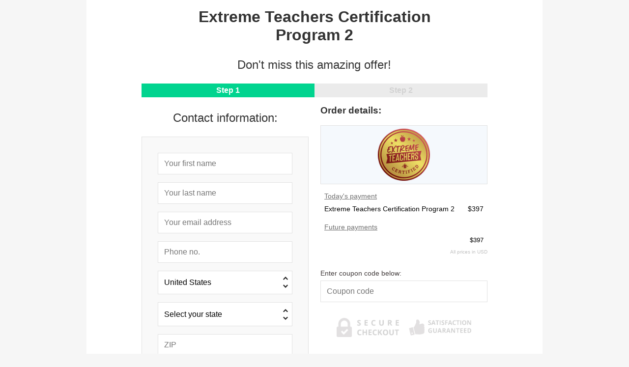

--- FILE ---
content_type: text/css
request_url: https://tinder.thrivecart.com/v20260113193959/plugins/core.template.twostep/frontend/twostep.css
body_size: 4768
content:
@media only screen and (-webkit-min-device-pixel-ratio: 1.3),only screen and (-o-min-device-pixel-ratio: 13/10),only screen and (min-resolution: 120dpi){html,.thrivecart-body,button,input,select,textarea,.pure-g [class*=pure-u]{font-size:13px}}.thrivecart-body header{padding:1em 0}.thrivecart-body header h1{width:80%;max-width:15em}.thrivecart-body header img{display:block;max-width:100%;margin:0 auto}.thrivecart-body header h2{width:80%;font-size:120%;margin:1em auto 0;text-align:center}.thrivecart-body header h2::after{content:none}.bar{margin:0;padding:0;text-align:center;font-weight:bold;color:#fff;font-size:100%;width:100%}.bar span{display:block;padding:.3em 0}.bar b{display:block;float:right;height:1.85em;width:1.85em;line-height:1.85em;background-color:#e8eceb}.bar i{color:#02d58e}body.ui-color-step-green .bar.complete{background-color:#01d48f}body.ui-color-step-green .success-callout .success-circle .circle{stroke:#01d48f}body.ui-color-step-green .success-callout .success-circle .tick{stroke:#01885c}body.ui-color-step-blue .bar.complete{background-color:#3498db}body.ui-color-step-blue .success-callout .success-circle .circle{stroke:#3498db}body.ui-color-step-blue .success-callout .success-circle .tick{stroke:#1d6fa5}body.ui-color-step-red .bar.complete{background-color:#ef4836}body.ui-color-step-red .success-callout .success-circle .circle{stroke:#ef4836}body.ui-color-step-red .success-callout .success-circle .tick{stroke:#c92210}body.ui-color-step-gold .bar.complete{background-color:#f9690e}body.ui-color-step-gold .success-callout .success-circle .circle{stroke:#f9690e}body.ui-color-step-gold .success-callout .success-circle .tick{stroke:#b64905}.ribbon{color:#fff;background-color:#f9690e;padding:.5em 1em;text-align:center;-webkit-box-sizing:content-box;-moz-box-sizing:content-box;box-sizing:content-box;margin:0 -1.5em}.ribbon:before,.ribbon:after{content:"";display:table}.ribbon:after{clear:both}@media(max-width: 567px){.ribbon{font-size:130%}}.ribbon h6{color:#fff;font-weight:bold;font-size:160%}.offer-boxshot{max-width:90%;margin:0 auto 2em;display:block}#site.page-confirm .success-callout{margin:0 -1em;padding:1.5em 0;background-color:#f9f9fb}@media(max-width: 567px){#site.page-confirm .success-callout{margin:0 -1.25em}}#site.page-confirm .success-callout+.invoice{margin-top:1.5em}@media(max-width: 567px){#site.page-confirm .success-callout+.invoice{margin-top:1.75em}}.order-success{background-color:#fff;margin:4.5em auto 3em;max-width:32em;text-align:center}@media(max-width: 567px){.order-success h2{width:100%;margin:0 0 1em}}.order-success h4{font-size:80%;color:#b7b7b7;display:block;margin:-1em 0 0 0;text-align:left;font-weight:normal;padding:0 0 0 4em}.order-success h4 a:link,.order-success h4 a:visited,.order-success h4 a:hover,.order-success h4 a:active{color:#5a76a2}.order-success h5{font-size:100%;color:#777}.order-success h5 i{font-size:200%;vertical-align:middle;margin:-3px .25em 0 0;color:#539e95}.order-success h6{font-size:90%;color:#9e9e9e;font-weight:300;margin:0 0 .5em 0;text-align:left;padding:0 0 0 3.5em}@media(max-width: 567px){.order-success h6{font-size:80%}}.page-confirm .video{margin:3em auto}#body{width:90%;max-width:44em;margin:0 auto}section,aside{-webkit-box-sizing:border-box;-moz-box-sizing:border-box;box-sizing:border-box}section{padding:0 .75em 0 0}@media(max-width: 767px){section{padding:0}}@media(max-width: 48em){aside.sidebar{display:flex;flex-direction:column;padding-top:0}aside.sidebar .externalfield.coupon{order:-1}}.thrivecart-body h2{font-weight:normal;margin:.5em auto 1em auto;width:80%}ul.steps{margin:1em 0}ul.steps li{background-color:#ebebeb;font-weight:bold;color:#d2d2d2;display:inline-block;width:50%;font-size:100%;padding:.3em 0;text-align:center;cursor:default;-moz-transition:background-color 150ms;-o-transition:background-color 150ms;-webkit-transition:background-color 150ms;transition:background-color 150ms}ul.steps li.active{color:#fff}body.ui-color-step-green ul.steps li.active{background-color:#01d48f}body.ui-color-step-blue ul.steps li.active{background-color:#3498db}body.ui-color-step-red ul.steps li.active{background-color:#ef4836}body.ui-color-step-gold ul.steps li.active{background-color:#f9690e}.thrivecart-body h3{font-size:120%;margin:0 0 1em}.thrivecart-body h5{margin:2em 0 1em;text-align:left;color:#adadad}span.ui-retreat{font-size:50%;color:#a8a8a8;cursor:pointer;margin:0 0 0 1em}.pure-form fieldset{background-color:#f9f9f9;border:1px solid #e1e1e1;padding:2em;margin:0 0 1em 0}@media(max-width: 567px){.pure-form fieldset{padding:1em}}.pure-form .row{margin:0 0 1em;-webkit-box-sizing:border-box;-moz-box-sizing:border-box;box-sizing:border-box}@media(max-width: 767px){.pure-form .row .pure-u-1+.pure-u-1{margin-bottom:1em}.pure-form .row .pure-u-1:last-child{margin-bottom:0}}.pure-form .row:last-child{margin-bottom:0}.pure-form input,.pure-form select{width:100%}.pure-form select{height:3.039em}@-moz-document url-prefix(){.pure-form select{height:auto}}.pure-form input[type=text],.pure-form input[type=email],.pure-form input[type=number],.pure-form select,.pure-form .fieldset-processor-stripe.fieldset-processor-creditcard{border:1px solid #e1e1e1;padding:.75em;box-shadow:none;-webkit-border-radius:0;-moz-border-radius:0;-ms-border-radius:0;border-radius:0}.pure-form input[type=text].StripeElement--focus,.pure-form input[type=email].StripeElement--focus,.pure-form input[type=number].StripeElement--focus,.pure-form select.StripeElement--focus,.pure-form .fieldset-processor-stripe.fieldset-processor-creditcard.StripeElement--focus{outline:0;border-color:#129fea}.pure-form .ui-validate-field{position:relative}.pure-form .ui-validate-field.ui-validate-field-select::after{top:.82em;right:1em}.pure-form .ui-validate-field::after{font:normal normal normal 14px/1 "Font Awesome 6 Pro";font-size:inherit;text-rendering:auto;-moz-osx-font-smoothing:grayscale;transform:translate(0, 0);font-size:110%;content:"";position:absolute;top:1em;margin-top:-3px;right:.5em;color:#2fce72}.pure-form .ui-input-tandc{font-size:90%}.pure-form .ui-validate-success{position:relative}.pure-form .ui-validate-success input[type=text],.pure-form .ui-validate-success input[type=email],.pure-form .ui-validate-success input[type=number]{padding-right:2em}.pure-form .ui-validate-success select{border-color:#15a155}.pure-form .ui-validate-success::after{content:"";color:#2fce72}.pure-form .ui-validate-success.ui-validate-field-select::after,.pure-form .ui-validate-success.checkbox::after{content:none}.pure-form .ui-validate-error input[type=text],.pure-form .ui-validate-error input[type=email],.pure-form .ui-validate-error input[type=number],.pure-form .ui-validate-error select{border-color:#ef1f12}.pure-form .ui-validate-error::after{content:"";color:#b41414;display:none}.pure-form .error-target{font-size:90%}.pure-form .error-target .error{padding:.5em 0;color:#d2250e}.pure-form input[type=submit],.pure-form .btn-type-twostep{border-bottom:5px solid;text-transform:uppercase;color:#fff;font-size:180%;padding:.35em 1em;white-space:normal;-webkit-border-radius:0;-moz-border-radius:0;-ms-border-radius:0;border-radius:0}@media(max-width: 567px){.pure-form input[type=submit],.pure-form .btn-type-twostep{font-size:145%;white-space:normal}}.pure-form input[type=submit][disabled],.pure-form .btn-type-twostep[disabled]{cursor:wait}.pure-form p.secure{font-size:70%;color:#333;text-align:center;margin:1em 0}.thrive-product-status-1 .fieldset-processor-stripe.fieldset-processor-creditcard{border-color:#f3e4b0;background-color:#fbf8eb}.thrive-product-status-1 .fieldset-processor-stripe.fieldset-processor-creditcard.StripeElement--focus{outline:0;border-color:#f7c36b}.seals.seals-horizontal{padding-left:.5em;padding-right:.5em;text-align:center}.seals.seals-horizontal .seal{display:inline-block;width:45%;margin:0 2.5% 0 0}.seals.seals-horizontal .seal+.seal{margin:0 0 0 2.5%}@media(max-width: 374px){.seals.seals-horizontal .seal{float:none;width:100%;margin:0 0 .5em}}.seals .seal{max-width:127px;margin:0 auto 1em auto;vertical-align:middle}.seals .seal img{display:block;width:100%}body.ui-color-button-green .pure-form input[type=submit],.btn-type-twostep.btn-color-green{background-color:#01d48f;border-bottom-color:#01bb7e}body.ui-color-button-blue .pure-form input[type=submit],.btn-type-twostep.btn-color-blue{background-color:#3498db;border-bottom-color:#258cd1}body.ui-color-button-red .pure-form input[type=submit],.btn-type-twostep.btn-color-red{background-color:#ef4836;border-bottom-color:#ed321e}body.ui-color-button-gold .pure-form input[type=submit],.btn-type-twostep.btn-color-gold{background-color:#f9690e;border-bottom-color:#e85d06}#form-order fieldset{padding:1em}aside{padding:0 0 0 .75em}@media(max-width: 767px){aside{padding:2em 0 0 0}}aside .video{width:100%}form.coupon{margin-bottom:2em}ul.order-details{margin-bottom:2em;padding-left:.5em;padding-right:.5em}ul.order-details li{font-size:85%;margin:0 0 .75em 0}ul.order-details li span{display:inline-block}ul.order-details li em{float:right;text-align:right;font-style:normal;margin-left:1em}ul.order-details li i{font-style:normal}ul.order-details .order-details-total{font-weight:bold;font-size:90%}ul.order-details .order-details-heading{font-size:90%;color:#6f6f6f;margin:0 0 .75em;text-decoration:underline}ul.order-details .order-details-heading-subscription{font-size:90%;margin-top:1.5em}ul.order-details .order-details-subscription{font-size:80%}p.currency{font-size:65%;text-align:right;font-weight:300;color:#bfbfbf;margin:-2em 0 3em 0}blockquote{font-size:90%;font-style:italic;margin-bottom:2em}blockquote:before,blockquote:after{content:"";display:table}blockquote:after{clear:both}blockquote.body-short p{margin-top:1.5em}blockquote img{display:block;float:left;width:6em;height:6em;margin:0 1em 0 0;-webkit-border-radius:50%;-moz-border-radius:50%;-ms-border-radius:50%;border-radius:50%}blockquote cite{font-style:normal;font-weight:bold;position:relative;padding-left:.5em}blockquote cite::before{content:"- ";position:absolute;top:0;left:0}blockquote p{margin-bottom:.5em}blockquote:last-child{margin-bottom:0}.card-info-wrapper{margin-bottom:1em}.credit-cards{margin:1em 0 1em 0}.credit-cards img{display:block;height:18px;margin:0 auto}@media(max-width: 374px){.payment-processors .radio{margin-bottom:.5em}}.pure-form fieldset.fieldset-processor-paypal{background:url(/static/images/paypal.png) no-repeat center center #fbf8eb;background-size:75%;border:2px solid #f3e4b0 !important;height:7.45em;padding:0;margin:0 0 1em;-webkit-border-radius:.25em;-moz-border-radius:.25em;-ms-border-radius:.25em;border-radius:.25em}@media(max-width: 374px){.pure-form fieldset.fieldset-processor-paypal{background-size:contain}}.pure-form fieldset.fieldset-processor-paypal p{display:none}.pure-form fieldset.fieldset-card-free{background:#f4f9ff;border:2px solid #d1e1f4 !important;padding:1em;margin:0 0 1em;display:none;-webkit-border-radius:.25em;-moz-border-radius:.25em;-ms-border-radius:.25em;border-radius:.25em}.pure-form fieldset.fieldset-card-free.active{display:block}.pure-form fieldset.fieldset-card-free p{text-align:center;color:#688cb7;font-size:85%}.boxshot{margin:0 auto 1em auto;position:relative;width:100%;-webkit-box-sizing:border-box;-moz-box-sizing:border-box;box-sizing:border-box;height:120px;padding:.5em .5em;background:#f5f9fd;border:1px solid #e1e1e1}.boxshot img{display:block;position:absolute;top:50%;left:50%;-ms-transform:translate(-50%, -50%);-webkit-transform:translate(-50%, -50%);transform:translate(-50%, -50%);max-width:90%;max-height:90%}.video{width:90%;max-width:35em;margin:0 auto 2em}body.ui-color-step-green .bump .bump-lead{color:#01885c}body.ui-color-step-blue .bump .bump-lead{color:#1d6fa5}body.ui-color-step-red .bump .bump-lead{color:#c92210}body.ui-color-step-gold .bump .bump-lead{color:#b64905}.bump{background-color:#fdf8e4;color:#333;border:3px dashed #252525;padding:.5em;margin:0 0 1em;word-wrap:break-word}.bump .bump-lead{background-color:#fdff92;color:#02a16c;padding:.75em .5em;font-size:110%}.bump .bump-lead .bump-arrow{width:28px;height:21px;background:url(../images/arrow.gif) no-repeat center;float:left;margin:0 .25em 0 0}.bump .bump-lead .bump-checkbox{float:left;width:15px;height:15px;line-height:15px;margin:0 .25em 0 0;border:2px solid #ccc;background:#fff;text-align:center;color:#02ba7d;font-size:70%;cursor:pointer;position:relative;z-index:100}.bump .bump-lead .bump-checkbox img{display:none}.bump .bump-lead .bump-checkbox.active img{display:block}.bump .bump-lead input{float:left;width:auto;margin:0 .5em 0 0;height:21px}.bump .bump-lead h2{margin:0;font-size:100%;text-align:left;color:inherit;font-weight:bold;width:auto;padding-left:3.3em}.bump .bump-lead::after{display:none}.bump .bump-intro{margin:.5em .25em .25em;font-size:140%}.bump .bump-intro h6{color:#ef4836;text-decoration:underline}.bump .bump-body{margin:0 .25em;font-size:85%;line-height:1.4}#form-pyop .currency{border-width:1px}#form-pyop-wrapper.pyop-collapsed h5{display:block;margin:0 0 1em}#form-pyop-wrapper.pyop-collapsed .currency{margin-top:1px}.thrivecart-body footer{text-align:center}.thrivecart-body footer#affiliate{padding-top:0;margin-top:-4em}.thrivecart-body footer#affiliate p{font-size:80%;color:#dedede}.thrivecart-body footer#affiliate i{font-style:normal}.thrivecart-body footer#captcha{margin-top:-4em}.thrivecart-body footer#captcha p{text-align:center}@media(max-width: 567px){#site{width:100%}}#site.page-confirm{padding-top:1em}#site.page-confirm #body{border:.5em solid #e1e1e1;padding:1em;max-width:38em;-webkit-box-sizing:border-box;-moz-box-sizing:border-box;box-sizing:border-box}@media(max-width: 567px){#site.page-confirm #body{width:100%}}#site.page-confirm header{padding:2em 0}@media(max-width: 567px){#site.page-confirm header{padding:1em 0}}@media(max-width: 567px){#site.page-confirm header h1{width:100%}}#site.page-confirm .link-success{color:#4b77be;font-size:160%;font-weight:bold;text-align:left;display:block;margin:0 0 1em;padding:0 0 0 2em}#site.page-confirm .link-success a:link,#site.page-confirm .link-success a:visited,#site.page-confirm .link-success a:hover,#site.page-confirm .link-success a:active{color:#4b77be;text-decoration:underline;word-wrap:break-word}#site.page-confirm .link-success a:hover{color:#7093cc}#site.page-confirm .success-body+h6,#site.page-confirm .success-body+.link-success{margin-top:1em}#site.page-confirm .order-invoice .invoice{max-width:none !important}#site.page-confirm .order-invoice .success-body{font-size:120%;line-height:1.5;padding:0 0 1em;margin:0 0 1em;border-bottom:2px solid #eee}#site.page-upsell #body{margin:2em auto 0 auto;overflow:hidden}#site.page-upsell .bar{position:relative;height:1.85em;margin:0 0 1.5em 0}#site.page-upsell .bar b{width:15%}#site.page-upsell .bar span{text-align:center;position:absolute;width:100%}#site.page-upsell .stop{text-align:center}#site.page-upsell .stop i.fa{color:#d64231;font-size:300%;vertical-align:middle}#site.page-upsell .stop h2{color:#333;font-weight:bold;text-transform:uppercase;font-size:130%;width:auto;margin:0 0 .5em;display:inline-block}#site.page-upsell .stop h3{color:#b0b0b0;font-size:100%;display:block}#site.page-upsell .ribbon{padding:.5em 2em;margin:0 0 1em -2em}#site.page-upsell .ribbon h6{text-align:center;width:100%}#site.page-upsell h4{color:#333;font-size:160%;font-weight:bold;text-align:center;margin:0 0 1em 0;padding:0 1.5em}#site.page-upsell section{padding:2em;border:1em solid #e1e1e1}@media(max-width: 567px){#site.page-upsell section{padding:1em;border-width:.5em}}#site.page-upsell .upsell-accept{background:#fdf8e4;border:4px dashed #252525;padding:1.5em;text-align:center;margin:0 auto 1em auto;max-width:22em;word-wrap:break-word}@media(max-width: 567px){#site.page-upsell .upsell-accept{padding:1em}}#site.page-upsell .upsell-accept .ui-loading-msg{display:none;position:absolute;width:100%;height:100%;top:0;left:0;font-size:12px;text-align:center;background:rgba(210,210,210,.9);color:#f7f7f7}#site.page-upsell .upsell-accept .ui-loading-msg div{position:absolute;top:50%;left:50%;transform:translate(-50%, -50%)}#site.page-upsell .upsell-accept .ui-loading-msg div::before{content:"";box-sizing:border-box;position:relative;top:2px;border-radius:50%;border:.3em solid #d6d6d6;border-top-color:#fff;width:2em;height:2em;margin-top:-1em;margin-left:-1em;animation:spinner 1000ms linear infinite;font-size:6px;display:inline-block;margin:0 1.5em 0 0}#site.page-upsell .upsell-accept h1{color:#333;font-size:180%;margin:0 0 .5em;width:100%}@media(max-width: 567px){#site.page-upsell .upsell-accept h1{font-size:125%}}#site.page-upsell .upsell-accept p{color:#333;font-size:90%;margin:0 0 1em}#site.page-upsell .upsell-accept h6{color:#f05948;text-decoration:underline;margin:0 0 1em;width:100%;font-size:110%}#site.page-upsell .upsell-accept .upsell-explain{margin:.5em 0 0 0;font-size:80%;color:#b5b5b5}#site.page-upsell .upsell-accept .upsell-explain i{font-style:normal}#site.page-upsell .upsell-accept .upsell-explain b{font-size:110%;font-weight:bold;color:#969696}#site.page-upsell .upsell-accept .upsell-explain em{font-style:normal}#site.page-upsell .upsell-accept .image.loading,#site.page-upsell .upsell-accept .button.loading{cursor:not-allowed;opacity:1}#site.page-upsell .upsell-accept .image.loading .ui-loading-msg,#site.page-upsell .upsell-accept .button.loading .ui-loading-msg{display:block}#site.page-upsell .upsell-accept .image{position:relative}#site.page-upsell .upsell-accept .image img{display:block;cursor:pointer;margin:0 auto;max-width:100%}#site.page-upsell .upsell-accept .button{background:#01d48f;border-bottom:5px solid #01a16d;text-align:center;padding:.5em 1em;cursor:pointer;color:#fff;font-size:130%;margin:0 auto;max-width:14em;position:relative}#site.page-upsell .upsell-accept .button em{font-style:normal}#site.page-upsell .upsell-accept .button span{display:block;margin:.5em 0 0 0;color:#d5fff1;font-size:60%}#site.page-upsell .upsell-accept .button span b{font-weight:normal}#site.page-upsell .upsell-accept .button span em{font-style:normal}#site.page-upsell .upsell-accept .button.disabled{cursor:not-allowed;opacity:.6}#site.page-upsell .upsell-accept .button.loading .ui-loading-msg{padding-bottom:5px}#site.page-upsell .upsell-accept .button:hover{background-color:#01de96}#site.page-upsell .upsell-accept .button:active{border-bottom:3px solid rgba(0,0,0,0);border-top:2px solid #01bb7e}#site.page-upsell .upsell-accept .thrivecart-upsell-form-accept-true.ui-thrive-twostep .button{background-color:#f27627;border-bottom-color:#d95c0d}#site.page-upsell .upsell-accept .thrivecart-upsell-form-accept-true.ui-thrive-twostep .button span{color:#fff}#site.page-upsell .upsell-accept .thrivecart-upsell-form-accept-true.ui-thrive-twostep .button span span{display:inline;font-size:inherit}#site.page-upsell .upsell-accept .thrivecart-upsell-form-accept-true.ui-thrive-twostep .button:hover{background-color:#f37c31}#site.page-upsell .upsell-accept .thrivecart-upsell-form-accept-true.ui-thrive-twostep .button:active{border-bottom:3px solid rgba(0,0,0,0);border-top:2px solid #f1670f}#site.page-upsell .upsell-decline{margin:0;padding:0;font-size:90%;text-decoration:underline;text-align:center;color:#567fc2;font-weight:bold;cursor:pointer}#site.page-upsell .ui-button-color-green .button{background-color:#01d48f;border-bottom-color:#01a16d}#site.page-upsell .ui-button-color-green .button span{color:#d5fff1}#site.page-upsell .ui-button-color-green .button:hover{background-color:#01de96}#site.page-upsell .ui-button-color-green .button:active{border-top-color:#01bb7e}#site.page-upsell .ui-border-color-green{border-color:#01d48f}#site.page-upsell .ui-button-color-blue .button{background-color:#3498db;border-bottom-color:#217dbb}#site.page-upsell .ui-button-color-blue .button span{color:#fff}#site.page-upsell .ui-button-color-blue .button:hover{background-color:#3d9cdd}#site.page-upsell .ui-button-color-blue .button:active{border-top-color:#258cd1}#site.page-upsell .ui-border-color-blue{border-color:#3498db}#site.page-upsell .ui-button-color-red .button{background-color:#ef4836;border-bottom-color:#e02612}#site.page-upsell .ui-button-color-red .button span{color:#fff}#site.page-upsell .ui-button-color-red .button:hover{background-color:#f0513f}#site.page-upsell .ui-button-color-red .button:active{border-top-color:#ed321e}#site.page-upsell .ui-border-color-red{border-color:#ef4836}#site.page-upsell .ui-button-color-gold .button{background-color:#f9690e;border-bottom-color:#cf5305}#site.page-upsell .ui-button-color-gold .button span{color:#fff}#site.page-upsell .ui-button-color-gold .button:hover{background-color:#f96f18}#site.page-upsell .ui-button-color-gold .button:active{border-top-color:#e85d06}#site.page-upsell .ui-border-color-gold{border-color:#f9690e}#site.page-upsell .ui-border-style-dashed{border-style:dashed}#site.page-upsell .ui-border-style-solid{border-style:solid}#site.page-upsell .ui-border-style-dotted{border-style:dotted}#site.page-upsell .ui-border-style-none{border-style:none}.ui-stock-level{padding:0 0 .5em}#form-step-2.ui-apple_pay-available #payment-processor-apple_pay-wrap{display:inline-block !important}#form-step-2.ui-apple_pay-available[data-selected-processor=apple_pay] button[type=submit] i.fa::before{content:""}#form-step-2.ui-google_pay-available #payment-processor-apple_pay-wrap{display:inline-block !important}body.browser .payment-processors{font-size:90%}body.browser .payment-processors .radio-inline label{padding-left:26px !important;margin-right:5px !important}@media(max-width: 869px){body.browser .payment-processors .radio-inline{display:block;padding:.5em 0}}body.thrive-mode-confirm-invoice #body{width:100%;max-width:none}body.thrive-mode-confirm-invoice footer{max-width:80em}.scrollable-bump-container{position:relative;display:flex;flex-direction:column;max-height:600px;overflow-y:auto;scroll-snap-type:y mandatory;overscroll-behavior:contain;padding-left:1em;margin-bottom:1.5em;padding-right:.5em;scrollbar-width:auto}.scrollable-bump-container::-webkit-scrollbar{width:8px}.scrollable-bump-container::-webkit-scrollbar-thumb{background-color:#888;border-radius:4px}.scrollable-bump-container::-webkit-scrollbar-track{background-color:#f1f1f1}.scrollable-bump-container>*{scroll-snap-align:start;flex:0 0 auto}.scrollable-bump-container::before,.scrollable-bump-container::after{content:"";position:absolute;left:0;right:0;height:20px;pointer-events:none;z-index:1}.scrollable-bump-container .bump{margin:1em 0 !important}.scrollable-bump-container .bump:first-child{margin-top:0 !important;padding-top:.2em !important}.scrollable-bump-container .bump:last-child{margin-bottom:0 !important;padding-bottom:.2em !important}

--- FILE ---
content_type: application/javascript
request_url: https://tinder.thrivecart.com/v20260113193959/plugins/core.template.twostep/js/twostep.js
body_size: 521
content:
!function(e){e.location!==e.top.location&&(e.top.location=e.location)}(this),function(){function e(){$("#step-1").addClass("active"),$("#step-2").removeClass("active"),$("#form-step-1").removeClass("hidden"),$("#form-step-2").addClass("hidden"),o=1}var o=1;$(document.body).delegate(".ui-retreat","click",e),$("#form-step-1").off("submit").on("submit",function(e){e&&e.stop(),_thrive.helpers.validate(null,!1,function(e,t){null==e&&($("#step-1").removeClass("active"),$("#step-2").addClass("active"),$("#form-step-1").addClass("hidden"),$("#form-step-2").removeClass("hidden"),window.scrollTo(0,0),o=2)},!1)}),$("#step-1").on("click",function(){2===o&&e()})}();